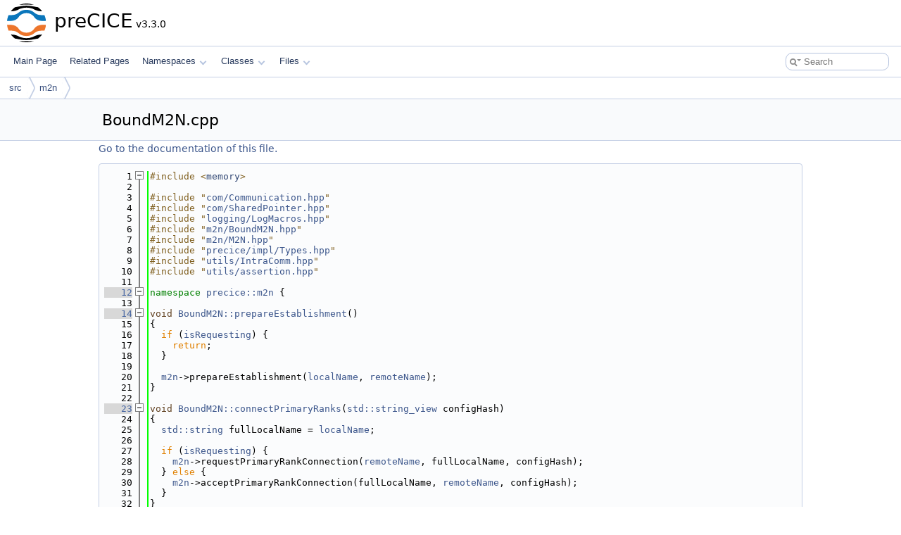

--- FILE ---
content_type: text/html; charset=utf-8
request_url: https://precice.org/doxygen/main/BoundM2N_8cpp_source.html
body_size: 4979
content:
<!DOCTYPE html PUBLIC "-//W3C//DTD XHTML 1.0 Transitional//EN" "https://www.w3.org/TR/xhtml1/DTD/xhtml1-transitional.dtd">
<html xmlns="http://www.w3.org/1999/xhtml" lang="en-US">
<head>
<meta http-equiv="Content-Type" content="text/xhtml;charset=UTF-8"/>
<meta http-equiv="X-UA-Compatible" content="IE=11"/>
<meta name="generator" content="Doxygen 1.14.0"/>
<meta name="viewport" content="width=device-width, initial-scale=1"/>
<title>preCICE: src/m2n/BoundM2N.cpp Source File</title>
<link href="tabs.css" rel="stylesheet" type="text/css"/>
<script type="text/javascript" src="jquery.js"></script>
<script type="text/javascript" src="dynsections.js"></script>
<script type="text/javascript" src="clipboard.js"></script>
<script type="text/javascript" src="cookie.js"></script>
<link href="search/search.css" rel="stylesheet" type="text/css"/>
<script type="text/javascript" src="search/searchdata.js"></script>
<script type="text/javascript" src="search/search.js"></script>
<link href="doxygen.css" rel="stylesheet" type="text/css" />
<link href="additional.css" rel="stylesheet" type="text/css"/>
</head>
<body>
<div id="top"><!-- do not remove this div, it is closed by doxygen! -->
<div id="titlearea">
<table cellspacing="0" cellpadding="0">
 <tbody>
 <tr id="projectrow">
  <td id="projectlogo"><img alt="Logo" src="logo.svg"/></td>
  <td id="projectalign">
   <div id="projectname">preCICE<span id="projectnumber">&#160;v3.3.0</span>
   </div>
  </td>
 </tr>
 </tbody>
</table>
</div>
<!-- end header part -->
<!-- Generated by Doxygen 1.14.0 -->
<script type="text/javascript">
var searchBox = new SearchBox("searchBox", "search/",'.html');
</script>
<script type="text/javascript">
$(function() { codefold.init(); });
</script>
<script type="text/javascript" src="menudata.js"></script>
<script type="text/javascript" src="menu.js"></script>
<script type="text/javascript">
$(function() {
  initMenu('',true,false,'search.php','Search',false);
  $(function() { init_search(); });
});
</script>
<div id="main-nav"></div>
<!-- window showing the filter options -->
<div id="MSearchSelectWindow"
     onmouseover="return searchBox.OnSearchSelectShow()"
     onmouseout="return searchBox.OnSearchSelectHide()"
     onkeydown="return searchBox.OnSearchSelectKey(event)">
</div>

<!-- iframe showing the search results (closed by default) -->
<div id="MSearchResultsWindow">
<div id="MSearchResults">
<div class="SRPage">
<div id="SRIndex">
<div id="SRResults"></div>
<div class="SRStatus" id="Loading">Loading...</div>
<div class="SRStatus" id="Searching">Searching...</div>
<div class="SRStatus" id="NoMatches">No Matches</div>
</div>
</div>
</div>
</div>

<div id="nav-path" class="navpath">
  <ul>
<li class="navelem"><a href="dir_68267d1309a1af8e8297ef4c3efbcdba.html">src</a></li><li class="navelem"><a href="dir_674392b9e8b7e1553d8d6e614bc96d17.html">m2n</a></li>  </ul>
</div>
</div><!-- top -->
<div id="doc-content">
<div class="header">
  <div class="headertitle"><div class="title">BoundM2N.cpp</div></div>
</div><!--header-->
<div class="contents">
<a href="BoundM2N_8cpp.html">Go to the documentation of this file.</a><div class="fragment"><div class="line"><a id="l00001" name="l00001"></a><span class="lineno">    1</span><span class="preprocessor">#include &lt;<a class="codeRef" href="http://en.cppreference.com/w/cpp/header/memory.html">memory</a>&gt;</span></div>
<div class="line"><a id="l00002" name="l00002"></a><span class="lineno">    2</span> </div>
<div class="line"><a id="l00003" name="l00003"></a><span class="lineno">    3</span><span class="preprocessor">#include &quot;<a class="code" href="Communication_8hpp.html">com/Communication.hpp</a>&quot;</span></div>
<div class="line"><a id="l00004" name="l00004"></a><span class="lineno">    4</span><span class="preprocessor">#include &quot;<a class="code" href="com_2SharedPointer_8hpp.html">com/SharedPointer.hpp</a>&quot;</span></div>
<div class="line"><a id="l00005" name="l00005"></a><span class="lineno">    5</span><span class="preprocessor">#include &quot;<a class="code" href="LogMacros_8hpp.html">logging/LogMacros.hpp</a>&quot;</span></div>
<div class="line"><a id="l00006" name="l00006"></a><span class="lineno">    6</span><span class="preprocessor">#include &quot;<a class="code" href="BoundM2N_8hpp.html">m2n/BoundM2N.hpp</a>&quot;</span></div>
<div class="line"><a id="l00007" name="l00007"></a><span class="lineno">    7</span><span class="preprocessor">#include &quot;<a class="code" href="M2N_8hpp.html">m2n/M2N.hpp</a>&quot;</span></div>
<div class="line"><a id="l00008" name="l00008"></a><span class="lineno">    8</span><span class="preprocessor">#include &quot;<a class="code" href="impl_2Types_8hpp.html">precice/impl/Types.hpp</a>&quot;</span></div>
<div class="line"><a id="l00009" name="l00009"></a><span class="lineno">    9</span><span class="preprocessor">#include &quot;<a class="code" href="IntraComm_8hpp.html">utils/IntraComm.hpp</a>&quot;</span></div>
<div class="line"><a id="l00010" name="l00010"></a><span class="lineno">   10</span><span class="preprocessor">#include &quot;<a class="code" href="assertion_8hpp.html">utils/assertion.hpp</a>&quot;</span></div>
<div class="line"><a id="l00011" name="l00011"></a><span class="lineno">   11</span> </div>
<div class="foldopen" id="foldopen00012" data-start="{" data-end="}">
<div class="line"><a id="l00012" name="l00012"></a><span class="lineno"><a class="line" href="namespaceprecice_1_1m2n.html">   12</a></span><span class="keyword">namespace </span><a class="code hl_namespace" href="namespaceprecice_1_1m2n.html">precice::m2n</a> {</div>
<div class="line"><a id="l00013" name="l00013"></a><span class="lineno">   13</span> </div>
<div class="foldopen" id="foldopen00014" data-start="{" data-end="}">
<div class="line"><a id="l00014" name="l00014"></a><span class="lineno"><a class="line" href="classprecice_1_1m2n_1_1BoundM2N.html#aac8ea7c7e85db2b689e82d78b429a980">   14</a></span><span class="keywordtype">void</span> <a class="code hl_function" href="classprecice_1_1m2n_1_1BoundM2N.html#aac8ea7c7e85db2b689e82d78b429a980">BoundM2N::prepareEstablishment</a>()</div>
<div class="line"><a id="l00015" name="l00015"></a><span class="lineno">   15</span>{</div>
<div class="line"><a id="l00016" name="l00016"></a><span class="lineno">   16</span>  <span class="keywordflow">if</span> (<a class="code hl_variable" href="classprecice_1_1m2n_1_1BoundM2N.html#a8477bbced5e5693bcf4265019daab0ed">isRequesting</a>) {</div>
<div class="line"><a id="l00017" name="l00017"></a><span class="lineno">   17</span>    <span class="keywordflow">return</span>;</div>
<div class="line"><a id="l00018" name="l00018"></a><span class="lineno">   18</span>  }</div>
<div class="line"><a id="l00019" name="l00019"></a><span class="lineno">   19</span> </div>
<div class="line"><a id="l00020" name="l00020"></a><span class="lineno">   20</span>  <a class="code hl_variable" href="classprecice_1_1m2n_1_1BoundM2N.html#a2a25049945f79c7e256ae631fb003fc2">m2n</a>-&gt;prepareEstablishment(<a class="code hl_variable" href="classprecice_1_1m2n_1_1BoundM2N.html#abe7d48659270f45fa53279eb6ae567f8">localName</a>, <a class="code hl_variable" href="classprecice_1_1m2n_1_1BoundM2N.html#a4ba7011a98b1855b0421caefcd01fffc">remoteName</a>);</div>
<div class="line"><a id="l00021" name="l00021"></a><span class="lineno">   21</span>}</div>
</div>
<div class="line"><a id="l00022" name="l00022"></a><span class="lineno">   22</span> </div>
<div class="foldopen" id="foldopen00023" data-start="{" data-end="}">
<div class="line"><a id="l00023" name="l00023"></a><span class="lineno"><a class="line" href="classprecice_1_1m2n_1_1BoundM2N.html#a793752a315e04e498fc4e91503e5eebc">   23</a></span><span class="keywordtype">void</span> <a class="code hl_function" href="classprecice_1_1m2n_1_1BoundM2N.html#a793752a315e04e498fc4e91503e5eebc">BoundM2N::connectPrimaryRanks</a>(<a class="code hl_classRef" href="http://en.cppreference.com/w/cpp/string/basic_string_view.html">std::string_view</a> configHash)</div>
<div class="line"><a id="l00024" name="l00024"></a><span class="lineno">   24</span>{</div>
<div class="line"><a id="l00025" name="l00025"></a><span class="lineno">   25</span>  <a class="code hl_classRef" href="http://en.cppreference.com/w/cpp/string/basic_string.html">std::string</a> fullLocalName = <a class="code hl_variable" href="classprecice_1_1m2n_1_1BoundM2N.html#abe7d48659270f45fa53279eb6ae567f8">localName</a>;</div>
<div class="line"><a id="l00026" name="l00026"></a><span class="lineno">   26</span> </div>
<div class="line"><a id="l00027" name="l00027"></a><span class="lineno">   27</span>  <span class="keywordflow">if</span> (<a class="code hl_variable" href="classprecice_1_1m2n_1_1BoundM2N.html#a8477bbced5e5693bcf4265019daab0ed">isRequesting</a>) {</div>
<div class="line"><a id="l00028" name="l00028"></a><span class="lineno">   28</span>    <a class="code hl_variable" href="classprecice_1_1m2n_1_1BoundM2N.html#a2a25049945f79c7e256ae631fb003fc2">m2n</a>-&gt;requestPrimaryRankConnection(<a class="code hl_variable" href="classprecice_1_1m2n_1_1BoundM2N.html#a4ba7011a98b1855b0421caefcd01fffc">remoteName</a>, fullLocalName, configHash);</div>
<div class="line"><a id="l00029" name="l00029"></a><span class="lineno">   29</span>  } <span class="keywordflow">else</span> {</div>
<div class="line"><a id="l00030" name="l00030"></a><span class="lineno">   30</span>    <a class="code hl_variable" href="classprecice_1_1m2n_1_1BoundM2N.html#a2a25049945f79c7e256ae631fb003fc2">m2n</a>-&gt;acceptPrimaryRankConnection(fullLocalName, <a class="code hl_variable" href="classprecice_1_1m2n_1_1BoundM2N.html#a4ba7011a98b1855b0421caefcd01fffc">remoteName</a>, configHash);</div>
<div class="line"><a id="l00031" name="l00031"></a><span class="lineno">   31</span>  }</div>
<div class="line"><a id="l00032" name="l00032"></a><span class="lineno">   32</span>}</div>
</div>
<div class="line"><a id="l00033" name="l00033"></a><span class="lineno">   33</span> </div>
<div class="foldopen" id="foldopen00034" data-start="{" data-end="}">
<div class="line"><a id="l00034" name="l00034"></a><span class="lineno"><a class="line" href="classprecice_1_1m2n_1_1BoundM2N.html#a68b84e7ee2faf5cab814be779894d468">   34</a></span><span class="keywordtype">void</span> <a class="code hl_function" href="classprecice_1_1m2n_1_1BoundM2N.html#a68b84e7ee2faf5cab814be779894d468">BoundM2N::connectSecondaryRanks</a>()</div>
<div class="line"><a id="l00035" name="l00035"></a><span class="lineno">   35</span>{</div>
<div class="line"><a id="l00036" name="l00036"></a><span class="lineno">   36</span>  <span class="keywordflow">if</span> (<a class="code hl_variable" href="classprecice_1_1m2n_1_1BoundM2N.html#a2a25049945f79c7e256ae631fb003fc2">m2n</a>-&gt;usesTwoLevelInitialization()) {</div>
<div class="line"><a id="l00037" name="l00037"></a><span class="lineno">   37</span>    <a class="code hl_define" href="LogMacros_8hpp.html#a232d41fd8cd47357f76735a5366afaab">PRECICE_DEBUG</a>(<span class="stringliteral">&quot;Update secondary connections&quot;</span>);</div>
<div class="line"><a id="l00038" name="l00038"></a><span class="lineno">   38</span>    <a class="code hl_variable" href="classprecice_1_1m2n_1_1BoundM2N.html#a2a25049945f79c7e256ae631fb003fc2">m2n</a>-&gt;completeSecondaryRanksConnection();</div>
<div class="line"><a id="l00039" name="l00039"></a><span class="lineno">   39</span>  } <span class="keywordflow">else</span> {</div>
<div class="line"><a id="l00040" name="l00040"></a><span class="lineno">   40</span>    <span class="keywordflow">if</span> (<a class="code hl_variable" href="classprecice_1_1m2n_1_1BoundM2N.html#a8477bbced5e5693bcf4265019daab0ed">isRequesting</a>) {</div>
<div class="line"><a id="l00041" name="l00041"></a><span class="lineno">   41</span>      <a class="code hl_define" href="LogMacros_8hpp.html#a232d41fd8cd47357f76735a5366afaab">PRECICE_DEBUG</a>(<span class="stringliteral">&quot;Awaiting secondary connections from {}&quot;</span>, <a class="code hl_variable" href="classprecice_1_1m2n_1_1BoundM2N.html#a4ba7011a98b1855b0421caefcd01fffc">remoteName</a>);</div>
<div class="line"><a id="l00042" name="l00042"></a><span class="lineno">   42</span>      <a class="code hl_variable" href="classprecice_1_1m2n_1_1BoundM2N.html#a2a25049945f79c7e256ae631fb003fc2">m2n</a>-&gt;requestSecondaryRanksConnection(<a class="code hl_variable" href="classprecice_1_1m2n_1_1BoundM2N.html#a4ba7011a98b1855b0421caefcd01fffc">remoteName</a>, <a class="code hl_variable" href="classprecice_1_1m2n_1_1BoundM2N.html#abe7d48659270f45fa53279eb6ae567f8">localName</a>);</div>
<div class="line"><a id="l00043" name="l00043"></a><span class="lineno">   43</span>      <a class="code hl_define" href="LogMacros_8hpp.html#a232d41fd8cd47357f76735a5366afaab">PRECICE_DEBUG</a>(<span class="stringliteral">&quot;Established secondary connections from {}&quot;</span>, <a class="code hl_variable" href="classprecice_1_1m2n_1_1BoundM2N.html#a4ba7011a98b1855b0421caefcd01fffc">remoteName</a>);</div>
<div class="line"><a id="l00044" name="l00044"></a><span class="lineno">   44</span>    } <span class="keywordflow">else</span> {</div>
<div class="line"><a id="l00045" name="l00045"></a><span class="lineno">   45</span>      <a class="code hl_define" href="LogMacros_8hpp.html#a232d41fd8cd47357f76735a5366afaab">PRECICE_DEBUG</a>(<span class="stringliteral">&quot;Establishing secondary connections to {}&quot;</span>, <a class="code hl_variable" href="classprecice_1_1m2n_1_1BoundM2N.html#a4ba7011a98b1855b0421caefcd01fffc">remoteName</a>);</div>
<div class="line"><a id="l00046" name="l00046"></a><span class="lineno">   46</span>      <a class="code hl_variable" href="classprecice_1_1m2n_1_1BoundM2N.html#a2a25049945f79c7e256ae631fb003fc2">m2n</a>-&gt;acceptSecondaryRanksConnection(<a class="code hl_variable" href="classprecice_1_1m2n_1_1BoundM2N.html#abe7d48659270f45fa53279eb6ae567f8">localName</a>, <a class="code hl_variable" href="classprecice_1_1m2n_1_1BoundM2N.html#a4ba7011a98b1855b0421caefcd01fffc">remoteName</a>);</div>
<div class="line"><a id="l00047" name="l00047"></a><span class="lineno">   47</span>      <a class="code hl_define" href="LogMacros_8hpp.html#a232d41fd8cd47357f76735a5366afaab">PRECICE_DEBUG</a>(<span class="stringliteral">&quot;Established  secondary connections to {}&quot;</span>, <a class="code hl_variable" href="classprecice_1_1m2n_1_1BoundM2N.html#a4ba7011a98b1855b0421caefcd01fffc">remoteName</a>);</div>
<div class="line"><a id="l00048" name="l00048"></a><span class="lineno">   48</span>    }</div>
<div class="line"><a id="l00049" name="l00049"></a><span class="lineno">   49</span>  }</div>
<div class="line"><a id="l00050" name="l00050"></a><span class="lineno">   50</span>}</div>
</div>
<div class="line"><a id="l00051" name="l00051"></a><span class="lineno">   51</span> </div>
<div class="foldopen" id="foldopen00052" data-start="{" data-end="}">
<div class="line"><a id="l00052" name="l00052"></a><span class="lineno"><a class="line" href="classprecice_1_1m2n_1_1BoundM2N.html#a065155b9b022655b8259ea5aca7856d3">   52</a></span><span class="keywordtype">void</span> <a class="code hl_function" href="classprecice_1_1m2n_1_1BoundM2N.html#a065155b9b022655b8259ea5aca7856d3">BoundM2N::preConnectSecondaryRanks</a>()</div>
<div class="line"><a id="l00053" name="l00053"></a><span class="lineno">   53</span>{</div>
<div class="line"><a id="l00054" name="l00054"></a><span class="lineno">   54</span>  <span class="keywordflow">if</span> (not <a class="code hl_variable" href="classprecice_1_1m2n_1_1BoundM2N.html#a2a25049945f79c7e256ae631fb003fc2">m2n</a>-&gt;usesTwoLevelInitialization())</div>
<div class="line"><a id="l00055" name="l00055"></a><span class="lineno">   55</span>    <span class="keywordflow">return</span>;</div>
<div class="line"><a id="l00056" name="l00056"></a><span class="lineno">   56</span> </div>
<div class="line"><a id="l00057" name="l00057"></a><span class="lineno">   57</span>  <a class="code hl_define" href="LogMacros_8hpp.html#a0f9d10bfb765839468a79dca1b7115a7">PRECICE_WARN</a>(<span class="stringliteral">&quot;Two-level initialization is still in beta testing. Several edge cases are known to fail. Please report problems nevertheless.&quot;</span>);</div>
<div class="line"><a id="l00058" name="l00058"></a><span class="lineno">   58</span> </div>
<div class="line"><a id="l00059" name="l00059"></a><span class="lineno">   59</span>  <span class="keywordflow">if</span> (<a class="code hl_variable" href="classprecice_1_1m2n_1_1BoundM2N.html#a8477bbced5e5693bcf4265019daab0ed">isRequesting</a>) {</div>
<div class="line"><a id="l00060" name="l00060"></a><span class="lineno">   60</span>    <a class="code hl_define" href="LogMacros_8hpp.html#a232d41fd8cd47357f76735a5366afaab">PRECICE_DEBUG</a>(<span class="stringliteral">&quot;Awaiting preliminary secondary connections from {}&quot;</span>, <a class="code hl_variable" href="classprecice_1_1m2n_1_1BoundM2N.html#a4ba7011a98b1855b0421caefcd01fffc">remoteName</a>);</div>
<div class="line"><a id="l00061" name="l00061"></a><span class="lineno">   61</span>    <a class="code hl_variable" href="classprecice_1_1m2n_1_1BoundM2N.html#a2a25049945f79c7e256ae631fb003fc2">m2n</a>-&gt;requestSecondaryRanksPreConnection(<a class="code hl_variable" href="classprecice_1_1m2n_1_1BoundM2N.html#a4ba7011a98b1855b0421caefcd01fffc">remoteName</a>, <a class="code hl_variable" href="classprecice_1_1m2n_1_1BoundM2N.html#abe7d48659270f45fa53279eb6ae567f8">localName</a>);</div>
<div class="line"><a id="l00062" name="l00062"></a><span class="lineno">   62</span>    <a class="code hl_define" href="LogMacros_8hpp.html#a232d41fd8cd47357f76735a5366afaab">PRECICE_DEBUG</a>(<span class="stringliteral">&quot;Established preliminary secondary connections from {}&quot;</span>, <a class="code hl_variable" href="classprecice_1_1m2n_1_1BoundM2N.html#a4ba7011a98b1855b0421caefcd01fffc">remoteName</a>);</div>
<div class="line"><a id="l00063" name="l00063"></a><span class="lineno">   63</span>  } <span class="keywordflow">else</span> {</div>
<div class="line"><a id="l00064" name="l00064"></a><span class="lineno">   64</span>    <a class="code hl_define" href="LogMacros_8hpp.html#a232d41fd8cd47357f76735a5366afaab">PRECICE_DEBUG</a>(<span class="stringliteral">&quot;Establishing preliminary secondary connections to {}&quot;</span>, <a class="code hl_variable" href="classprecice_1_1m2n_1_1BoundM2N.html#a4ba7011a98b1855b0421caefcd01fffc">remoteName</a>);</div>
<div class="line"><a id="l00065" name="l00065"></a><span class="lineno">   65</span>    <a class="code hl_variable" href="classprecice_1_1m2n_1_1BoundM2N.html#a2a25049945f79c7e256ae631fb003fc2">m2n</a>-&gt;acceptSecondaryRanksPreConnection(<a class="code hl_variable" href="classprecice_1_1m2n_1_1BoundM2N.html#abe7d48659270f45fa53279eb6ae567f8">localName</a>, <a class="code hl_variable" href="classprecice_1_1m2n_1_1BoundM2N.html#a4ba7011a98b1855b0421caefcd01fffc">remoteName</a>);</div>
<div class="line"><a id="l00066" name="l00066"></a><span class="lineno">   66</span>    <a class="code hl_define" href="LogMacros_8hpp.html#a232d41fd8cd47357f76735a5366afaab">PRECICE_DEBUG</a>(<span class="stringliteral">&quot;Established preliminary secondary connections to {}&quot;</span>, <a class="code hl_variable" href="classprecice_1_1m2n_1_1BoundM2N.html#a4ba7011a98b1855b0421caefcd01fffc">remoteName</a>);</div>
<div class="line"><a id="l00067" name="l00067"></a><span class="lineno">   67</span>  }</div>
<div class="line"><a id="l00068" name="l00068"></a><span class="lineno">   68</span>}</div>
</div>
<div class="line"><a id="l00069" name="l00069"></a><span class="lineno">   69</span> </div>
<div class="foldopen" id="foldopen00070" data-start="{" data-end="}">
<div class="line"><a id="l00070" name="l00070"></a><span class="lineno"><a class="line" href="classprecice_1_1m2n_1_1BoundM2N.html#a8add6284218e39dbc21d83dcc7025eb8">   70</a></span><span class="keywordtype">void</span> <a class="code hl_function" href="classprecice_1_1m2n_1_1BoundM2N.html#a8add6284218e39dbc21d83dcc7025eb8">BoundM2N::cleanupEstablishment</a>()</div>
<div class="line"><a id="l00071" name="l00071"></a><span class="lineno">   71</span>{</div>
<div class="line"><a id="l00072" name="l00072"></a><span class="lineno">   72</span>  <span class="keywordflow">if</span> (<a class="code hl_variable" href="classprecice_1_1m2n_1_1BoundM2N.html#a8477bbced5e5693bcf4265019daab0ed">isRequesting</a>) {</div>
<div class="line"><a id="l00073" name="l00073"></a><span class="lineno">   73</span>    <span class="keywordflow">return</span>;</div>
<div class="line"><a id="l00074" name="l00074"></a><span class="lineno">   74</span>  }</div>
<div class="line"><a id="l00075" name="l00075"></a><span class="lineno">   75</span>  <a class="code hl_function" href="classprecice_1_1m2n_1_1BoundM2N.html#ac7f480d80e6a4d1d67a71fccdc77ffb4">waitForSecondaryRanks</a>();</div>
<div class="line"><a id="l00076" name="l00076"></a><span class="lineno">   76</span>  <span class="keywordflow">if</span> (!<a class="code hl_function" href="classprecice_1_1utils_1_1IntraComm.html#abde303b11e46851ae65dca65ef06daad">utils::IntraComm::isSecondary</a>()) {</div>
<div class="line"><a id="l00077" name="l00077"></a><span class="lineno">   77</span>    <a class="code hl_variable" href="classprecice_1_1m2n_1_1BoundM2N.html#a2a25049945f79c7e256ae631fb003fc2">m2n</a>-&gt;cleanupEstablishment(<a class="code hl_variable" href="classprecice_1_1m2n_1_1BoundM2N.html#abe7d48659270f45fa53279eb6ae567f8">localName</a>, <a class="code hl_variable" href="classprecice_1_1m2n_1_1BoundM2N.html#a4ba7011a98b1855b0421caefcd01fffc">remoteName</a>);</div>
<div class="line"><a id="l00078" name="l00078"></a><span class="lineno">   78</span>  }</div>
<div class="line"><a id="l00079" name="l00079"></a><span class="lineno">   79</span>}</div>
</div>
<div class="line"><a id="l00080" name="l00080"></a><span class="lineno">   80</span> </div>
<div class="foldopen" id="foldopen00081" data-start="{" data-end="}">
<div class="line"><a id="l00081" name="l00081"></a><span class="lineno"><a class="line" href="classprecice_1_1m2n_1_1BoundM2N.html#ac7f480d80e6a4d1d67a71fccdc77ffb4">   81</a></span><span class="keywordtype">void</span> <a class="code hl_function" href="classprecice_1_1m2n_1_1BoundM2N.html#ac7f480d80e6a4d1d67a71fccdc77ffb4">BoundM2N::waitForSecondaryRanks</a>()</div>
<div class="line"><a id="l00082" name="l00082"></a><span class="lineno">   82</span>{</div>
<div class="line"><a id="l00083" name="l00083"></a><span class="lineno">   83</span>  <span class="keywordflow">if</span> (<a class="code hl_function" href="classprecice_1_1utils_1_1IntraComm.html#a3e69605ac1a3f9f8c82471ba52624f5d">utils::IntraComm::isPrimary</a>()) {</div>
<div class="line"><a id="l00084" name="l00084"></a><span class="lineno">   84</span>    <span class="keywordflow">for</span> (<a class="code hl_typedef" href="namespaceprecice.html#ab71532d8fa6bc7da6205d312090180dc">Rank</a> rank : <a class="code hl_function" href="classprecice_1_1utils_1_1IntraComm.html#a557db722e7bfe5d237d0e7ed51851a44">utils::IntraComm::allSecondaryRanks</a>()) {</div>
<div class="line"><a id="l00085" name="l00085"></a><span class="lineno">   85</span>      <span class="keywordtype">int</span> item = 0;</div>
<div class="line"><a id="l00086" name="l00086"></a><span class="lineno">   86</span>      <a class="code hl_function" href="classprecice_1_1utils_1_1IntraComm.html#ad45fca6e5adf1b476ddb74f3f53e750c">utils::IntraComm::getCommunication</a>()-&gt;receive(item, rank);</div>
<div class="line"><a id="l00087" name="l00087"></a><span class="lineno">   87</span>      <a class="code hl_define" href="assertion_8hpp.html#a187a92d0344ed318818c6f3a28fa0d4c">PRECICE_ASSERT</a>(item &gt; 0);</div>
<div class="line"><a id="l00088" name="l00088"></a><span class="lineno">   88</span>    }</div>
<div class="line"><a id="l00089" name="l00089"></a><span class="lineno">   89</span>  }</div>
<div class="line"><a id="l00090" name="l00090"></a><span class="lineno">   90</span>  <span class="keywordflow">if</span> (<a class="code hl_function" href="classprecice_1_1utils_1_1IntraComm.html#abde303b11e46851ae65dca65ef06daad">utils::IntraComm::isSecondary</a>()) {</div>
<div class="line"><a id="l00091" name="l00091"></a><span class="lineno">   91</span>    <span class="keywordtype">int</span> item = <a class="code hl_function" href="classprecice_1_1utils_1_1IntraComm.html#a2c2aa5e2fd6cc26797b7fdee0b0b25ac">utils::IntraComm::getRank</a>();</div>
<div class="line"><a id="l00092" name="l00092"></a><span class="lineno">   92</span>    <a class="code hl_function" href="classprecice_1_1utils_1_1IntraComm.html#ad45fca6e5adf1b476ddb74f3f53e750c">utils::IntraComm::getCommunication</a>()-&gt;send(item, 0);</div>
<div class="line"><a id="l00093" name="l00093"></a><span class="lineno">   93</span>  }</div>
<div class="line"><a id="l00094" name="l00094"></a><span class="lineno">   94</span>}</div>
</div>
<div class="line"><a id="l00095" name="l00095"></a><span class="lineno">   95</span> </div>
<div class="line"><a id="l00096" name="l00096"></a><span class="lineno">   96</span>} <span class="comment">// namespace precice::m2n</span></div>
</div>
<div class="ttc" id="aBoundM2N_8hpp_html"><div class="ttname"><a href="BoundM2N_8hpp.html">BoundM2N.hpp</a></div></div>
<div class="ttc" id="aCommunication_8hpp_html"><div class="ttname"><a href="Communication_8hpp.html">Communication.hpp</a></div></div>
<div class="ttc" id="aIntraComm_8hpp_html"><div class="ttname"><a href="IntraComm_8hpp.html">IntraComm.hpp</a></div></div>
<div class="ttc" id="aLogMacros_8hpp_html"><div class="ttname"><a href="LogMacros_8hpp.html">LogMacros.hpp</a></div></div>
<div class="ttc" id="aLogMacros_8hpp_html_a0f9d10bfb765839468a79dca1b7115a7"><div class="ttname"><a href="LogMacros_8hpp.html#a0f9d10bfb765839468a79dca1b7115a7">PRECICE_WARN</a></div><div class="ttdeci">#define PRECICE_WARN(...)</div><div class="ttdef"><b>Definition</b> <a href="LogMacros_8hpp_source.html#l00012">LogMacros.hpp:12</a></div></div>
<div class="ttc" id="aLogMacros_8hpp_html_a232d41fd8cd47357f76735a5366afaab"><div class="ttname"><a href="LogMacros_8hpp.html#a232d41fd8cd47357f76735a5366afaab">PRECICE_DEBUG</a></div><div class="ttdeci">#define PRECICE_DEBUG(...)</div><div class="ttdef"><b>Definition</b> <a href="LogMacros_8hpp_source.html#l00061">LogMacros.hpp:61</a></div></div>
<div class="ttc" id="aM2N_8hpp_html"><div class="ttname"><a href="M2N_8hpp.html">M2N.hpp</a></div></div>
<div class="ttc" id="aassertion_8hpp_html"><div class="ttname"><a href="assertion_8hpp.html">assertion.hpp</a></div></div>
<div class="ttc" id="aassertion_8hpp_html_a187a92d0344ed318818c6f3a28fa0d4c"><div class="ttname"><a href="assertion_8hpp.html#a187a92d0344ed318818c6f3a28fa0d4c">PRECICE_ASSERT</a></div><div class="ttdeci">#define PRECICE_ASSERT(...)</div><div class="ttdef"><b>Definition</b> <a href="assertion_8hpp_source.html#l00085">assertion.hpp:85</a></div></div>
<div class="ttc" id="abasic_string_html"><div class="ttname"><a href="http://en.cppreference.com/w/cpp/string/basic_string.html">std::string</a></div></div>
<div class="ttc" id="abasic_string_view_html"><div class="ttname"><a href="http://en.cppreference.com/w/cpp/string/basic_string_view.html">std::string_view</a></div></div>
<div class="ttc" id="aclassprecice_1_1m2n_1_1BoundM2N_html_a065155b9b022655b8259ea5aca7856d3"><div class="ttname"><a href="classprecice_1_1m2n_1_1BoundM2N.html#a065155b9b022655b8259ea5aca7856d3">precice::m2n::BoundM2N::preConnectSecondaryRanks</a></div><div class="ttdeci">void preConnectSecondaryRanks()</div><div class="ttdoc">pre-connect the Secondary ranks of the M2N</div><div class="ttdef"><b>Definition</b> <a href="#l00052">BoundM2N.cpp:52</a></div></div>
<div class="ttc" id="aclassprecice_1_1m2n_1_1BoundM2N_html_a2a25049945f79c7e256ae631fb003fc2"><div class="ttname"><a href="classprecice_1_1m2n_1_1BoundM2N.html#a2a25049945f79c7e256ae631fb003fc2">precice::m2n::BoundM2N::m2n</a></div><div class="ttdeci">PtrM2N m2n</div><div class="ttdef"><b>Definition</b> <a href="BoundM2N_8hpp_source.html#l00029">BoundM2N.hpp:29</a></div></div>
<div class="ttc" id="aclassprecice_1_1m2n_1_1BoundM2N_html_a4ba7011a98b1855b0421caefcd01fffc"><div class="ttname"><a href="classprecice_1_1m2n_1_1BoundM2N.html#a4ba7011a98b1855b0421caefcd01fffc">precice::m2n::BoundM2N::remoteName</a></div><div class="ttdeci">std::string remoteName</div><div class="ttdef"><b>Definition</b> <a href="BoundM2N_8hpp_source.html#l00031">BoundM2N.hpp:31</a></div></div>
<div class="ttc" id="aclassprecice_1_1m2n_1_1BoundM2N_html_a68b84e7ee2faf5cab814be779894d468"><div class="ttname"><a href="classprecice_1_1m2n_1_1BoundM2N.html#a68b84e7ee2faf5cab814be779894d468">precice::m2n::BoundM2N::connectSecondaryRanks</a></div><div class="ttdeci">void connectSecondaryRanks()</div><div class="ttdoc">Connect the Secondary ranks of the M2N.</div><div class="ttdef"><b>Definition</b> <a href="#l00034">BoundM2N.cpp:34</a></div></div>
<div class="ttc" id="aclassprecice_1_1m2n_1_1BoundM2N_html_a793752a315e04e498fc4e91503e5eebc"><div class="ttname"><a href="classprecice_1_1m2n_1_1BoundM2N.html#a793752a315e04e498fc4e91503e5eebc">precice::m2n::BoundM2N::connectPrimaryRanks</a></div><div class="ttdeci">void connectPrimaryRanks(std::string_view configHash)</div><div class="ttdoc">Connect the Primary Ranks of the M2N.</div><div class="ttdef"><b>Definition</b> <a href="#l00023">BoundM2N.cpp:23</a></div></div>
<div class="ttc" id="aclassprecice_1_1m2n_1_1BoundM2N_html_a8477bbced5e5693bcf4265019daab0ed"><div class="ttname"><a href="classprecice_1_1m2n_1_1BoundM2N.html#a8477bbced5e5693bcf4265019daab0ed">precice::m2n::BoundM2N::isRequesting</a></div><div class="ttdeci">bool isRequesting</div><div class="ttdef"><b>Definition</b> <a href="BoundM2N_8hpp_source.html#l00032">BoundM2N.hpp:32</a></div></div>
<div class="ttc" id="aclassprecice_1_1m2n_1_1BoundM2N_html_a8add6284218e39dbc21d83dcc7025eb8"><div class="ttname"><a href="classprecice_1_1m2n_1_1BoundM2N.html#a8add6284218e39dbc21d83dcc7025eb8">precice::m2n::BoundM2N::cleanupEstablishment</a></div><div class="ttdeci">void cleanupEstablishment()</div><div class="ttdoc">Cleanup after having established the connection.</div><div class="ttdef"><b>Definition</b> <a href="#l00070">BoundM2N.cpp:70</a></div></div>
<div class="ttc" id="aclassprecice_1_1m2n_1_1BoundM2N_html_aac8ea7c7e85db2b689e82d78b429a980"><div class="ttname"><a href="classprecice_1_1m2n_1_1BoundM2N.html#aac8ea7c7e85db2b689e82d78b429a980">precice::m2n::BoundM2N::prepareEstablishment</a></div><div class="ttdeci">void prepareEstablishment()</div><div class="ttdoc">Prepare to establish the connection.</div><div class="ttdef"><b>Definition</b> <a href="#l00014">BoundM2N.cpp:14</a></div></div>
<div class="ttc" id="aclassprecice_1_1m2n_1_1BoundM2N_html_abe7d48659270f45fa53279eb6ae567f8"><div class="ttname"><a href="classprecice_1_1m2n_1_1BoundM2N.html#abe7d48659270f45fa53279eb6ae567f8">precice::m2n::BoundM2N::localName</a></div><div class="ttdeci">std::string localName</div><div class="ttdef"><b>Definition</b> <a href="BoundM2N_8hpp_source.html#l00030">BoundM2N.hpp:30</a></div></div>
<div class="ttc" id="aclassprecice_1_1m2n_1_1BoundM2N_html_ac7f480d80e6a4d1d67a71fccdc77ffb4"><div class="ttname"><a href="classprecice_1_1m2n_1_1BoundM2N.html#ac7f480d80e6a4d1d67a71fccdc77ffb4">precice::m2n::BoundM2N::waitForSecondaryRanks</a></div><div class="ttdeci">void waitForSecondaryRanks()</div><div class="ttdef"><b>Definition</b> <a href="#l00081">BoundM2N.cpp:81</a></div></div>
<div class="ttc" id="aclassprecice_1_1utils_1_1IntraComm_html_a2c2aa5e2fd6cc26797b7fdee0b0b25ac"><div class="ttname"><a href="classprecice_1_1utils_1_1IntraComm.html#a2c2aa5e2fd6cc26797b7fdee0b0b25ac">precice::utils::IntraComm::getRank</a></div><div class="ttdeci">static Rank getRank()</div><div class="ttdoc">Current rank.</div><div class="ttdef"><b>Definition</b> <a href="IntraComm_8cpp_source.html#l00042">IntraComm.cpp:42</a></div></div>
<div class="ttc" id="aclassprecice_1_1utils_1_1IntraComm_html_a3e69605ac1a3f9f8c82471ba52624f5d"><div class="ttname"><a href="classprecice_1_1utils_1_1IntraComm.html#a3e69605ac1a3f9f8c82471ba52624f5d">precice::utils::IntraComm::isPrimary</a></div><div class="ttdeci">static bool isPrimary()</div><div class="ttdoc">True if this process is running the primary rank.</div><div class="ttdef"><b>Definition</b> <a href="IntraComm_8cpp_source.html#l00052">IntraComm.cpp:52</a></div></div>
<div class="ttc" id="aclassprecice_1_1utils_1_1IntraComm_html_a557db722e7bfe5d237d0e7ed51851a44"><div class="ttname"><a href="classprecice_1_1utils_1_1IntraComm.html#a557db722e7bfe5d237d0e7ed51851a44">precice::utils::IntraComm::allSecondaryRanks</a></div><div class="ttdeci">static auto allSecondaryRanks()</div><div class="ttdoc">Returns an iterable range over salve ranks [1, _size)</div><div class="ttdef"><b>Definition</b> <a href="IntraComm_8hpp_source.html#l00037">IntraComm.hpp:37</a></div></div>
<div class="ttc" id="aclassprecice_1_1utils_1_1IntraComm_html_abde303b11e46851ae65dca65ef06daad"><div class="ttname"><a href="classprecice_1_1utils_1_1IntraComm.html#abde303b11e46851ae65dca65ef06daad">precice::utils::IntraComm::isSecondary</a></div><div class="ttdeci">static bool isSecondary()</div><div class="ttdoc">True if this process is running a secondary rank.</div><div class="ttdef"><b>Definition</b> <a href="IntraComm_8cpp_source.html#l00057">IntraComm.cpp:57</a></div></div>
<div class="ttc" id="aclassprecice_1_1utils_1_1IntraComm_html_ad45fca6e5adf1b476ddb74f3f53e750c"><div class="ttname"><a href="classprecice_1_1utils_1_1IntraComm.html#ad45fca6e5adf1b476ddb74f3f53e750c">precice::utils::IntraComm::getCommunication</a></div><div class="ttdeci">static com::PtrCommunication &amp; getCommunication()</div><div class="ttdoc">Intra-participant communication.</div><div class="ttdef"><b>Definition</b> <a href="IntraComm_8hpp_source.html#l00031">IntraComm.hpp:31</a></div></div>
<div class="ttc" id="acom_2SharedPointer_8hpp_html"><div class="ttname"><a href="com_2SharedPointer_8hpp.html">SharedPointer.hpp</a></div></div>
<div class="ttc" id="aimpl_2Types_8hpp_html"><div class="ttname"><a href="impl_2Types_8hpp.html">Types.hpp</a></div></div>
<div class="ttc" id="amemory_html"><div class="ttname"><a href="http://en.cppreference.com/w/cpp/header/memory.html">memory</a></div></div>
<div class="ttc" id="anamespaceprecice_1_1m2n_html"><div class="ttname"><a href="namespaceprecice_1_1m2n.html">precice::m2n</a></div><div class="ttdoc">contains the logic of the parallel communication between participants.</div><div class="ttdef"><b>Definition</b> <a href="#l00012">BoundM2N.cpp:12</a></div></div>
<div class="ttc" id="anamespaceprecice_html_ab71532d8fa6bc7da6205d312090180dc"><div class="ttname"><a href="namespaceprecice.html#ab71532d8fa6bc7da6205d312090180dc">precice::Rank</a></div><div class="ttdeci">int Rank</div><div class="ttdef"><b>Definition</b> <a href="impl_2Types_8hpp_source.html#l00037">Types.hpp:37</a></div></div>
</div><!-- fragment --></div><!-- contents -->



--- FILE ---
content_type: text/css; charset=utf-8
request_url: https://precice.org/doxygen/main/additional.css
body_size: -252
content:
.headertitle {
    max-width: 1000px !important;
    margin: 0 auto !important;
}

.contents {
    max-width: 1000px !important;
    margin: 0 auto !important;
    padding: 0 1em;
}

#projectlogo {
    padding: 5px;
}


--- FILE ---
content_type: application/javascript; charset=utf-8
request_url: https://precice.org/doxygen/main/search/searchdata.js
body_size: -87
content:
var indexSectionsWithContent =
{
  0: "0_abcdefghijklmnopqrstuvwxyz~",
  1: "abcdefghijklmnopqrstuvwxyz",
  2: "bcipstu",
  3: "0abcdefghilmnopqrstuvwx",
  4: "_abcdefghijklmnopqrstuvwxyz~",
  5: "_abcdefghijklmnopqrstuvwx",
  6: "abcdefgijklmnoprstuvw",
  7: "abcdegilmoprstv",
  8: "abcdefghijlmnopqrstuvwxyz",
  9: "iprtw",
  10: "bdmnpt",
  11: "acdflmnortuw"
};

var indexSectionNames =
{
  0: "all",
  1: "classes",
  2: "namespaces",
  3: "files",
  4: "functions",
  5: "variables",
  6: "typedefs",
  7: "enums",
  8: "enumvalues",
  9: "related",
  10: "defines",
  11: "pages"
};

var indexSectionLabels =
{
  0: "All",
  1: "Classes",
  2: "Namespaces",
  3: "Files",
  4: "Functions",
  5: "Variables",
  6: "Typedefs",
  7: "Enumerations",
  8: "Enumerator",
  9: "Friends",
  10: "Macros",
  11: "Pages"
};



--- FILE ---
content_type: image/svg+xml
request_url: https://precice.org/doxygen/main/logo.svg
body_size: 1928
content:
<?xml version="1.0" encoding="UTF-8" standalone="no"?>
<!-- Created with Inkscape (http://www.inkscape.org/) -->

<svg
   xmlns:dc="http://purl.org/dc/elements/1.1/"
   xmlns:cc="http://creativecommons.org/ns#"
   xmlns:rdf="http://www.w3.org/1999/02/22-rdf-syntax-ns#"
   xmlns:svg="http://www.w3.org/2000/svg"
   xmlns="http://www.w3.org/2000/svg"
   xmlns:sodipodi="http://sodipodi.sourceforge.net/DTD/sodipodi-0.dtd"
   xmlns:inkscape="http://www.inkscape.org/namespaces/inkscape"
   id="svg2"
   version="1.1"
   inkscape:version="0.92.4 5da689c313, 2019-01-14"
   xml:space="preserve"
   width="54.71537"
   height="55"
   viewBox="0 0 54.71537 55"
   sodipodi:docname="logo.svg"><metadata
     id="metadata8"><rdf:RDF><cc:Work
         rdf:about=""><dc:format>image/svg+xml</dc:format><dc:type
           rdf:resource="http://purl.org/dc/dcmitype/StillImage" /><dc:title></dc:title></cc:Work></rdf:RDF></metadata><defs
     id="defs6" /><sodipodi:namedview
     pagecolor="#ffffff"
     bordercolor="#666666"
     borderopacity="1"
     objecttolerance="10"
     gridtolerance="10"
     guidetolerance="10"
     inkscape:pageopacity="0"
     inkscape:pageshadow="2"
     inkscape:window-width="1364"
     inkscape:window-height="747"
     id="namedview4"
     showgrid="false"
     inkscape:zoom="0.63496675"
     inkscape:cx="137.24552"
     inkscape:cy="402.8767"
     inkscape:window-x="0"
     inkscape:window-y="0"
     inkscape:window-maximized="0"
     inkscape:current-layer="g10"
     fit-margin-top="0"
     fit-margin-left="0"
     fit-margin-right="0"
     fit-margin-bottom="0" /><g
     id="g10"
     inkscape:groupmode="layer"
     inkscape:label="mozilla"
     transform="matrix(1.25,0,0,-1.25,0,206.91625)"><g
       id="g12"
       transform="matrix(0.0735654,0,0,0.0735654,0,112.59238)" /><g
       id="g18"
       transform="matrix(0.0735654,0,0,0.0735654,0,112.59238)"><g
         id="g3358"><path
           inkscape:connector-curvature="0"
           id="path20"
           style="fill:#000000;fill-opacity:1;fill-rule:nonzero;stroke:none"
           d="m 536.551,240.836 c -18.031,-23.973 -39.559,-45.102 -63.863,-62.684 -14.532,-1.57 -28.961,-3.996 -43.211,-7.265 -43.602,-10.086 -88.133,-15.637 -132.879,-16.555 -44.719,0.922 -89.223,6.469 -132.797,16.555 -13.528,3.105 -27.223,5.449 -41.016,7.011 -13.465,9.684 -26.109,20.461 -37.801,32.227 -9.531,9.609 -18.394,19.852 -26.527,30.668 33.793,-0.887 66.231,-4.52 98.457,-17.953 12.672,-5.363 30.75,-16.895 49.293,-23.188 29.031,-10.109 59.566,-15.207 90.305,-15.078 30.769,-0.144 61.336,4.953 90.39,15.078 18.543,6.504 36.453,17.825 49.293,23.188 32.817,13.687 65.68,17.234 100.356,17.996 z" /><path
           inkscape:connector-curvature="0"
           id="path22"
           style="fill:#000000;fill-opacity:1;fill-rule:nonzero;stroke:none"
           d="m 409.035,698.02 c -33.453,2.578 -69.523,4.941 -112.437,5.703 -41.903,-0.719 -77.254,-3 -109.821,-5.493 71.438,28.547 151.114,28.547 222.555,0 z" /><path
           inkscape:connector-curvature="0"
           id="path24"
           style="fill:#000000;fill-opacity:1;fill-rule:nonzero;stroke:none"
           d="m 536.551,600.156 c -34.676,0.758 -67.578,4.223 -100.313,17.992 -12.672,5.364 -30.75,16.895 -49.293,23.231 -29.043,10.113 -59.593,15.211 -90.347,15.078 -30.739,0.125 -61.274,-4.977 -90.305,-15.078 C 187.75,634.875 169.84,623.555 157,618.148 124.812,604.715 92.543,601.254 58.543,600.195 c 8.141,10.809 17,21.055 26.523,30.668 11.637,11.785 24.243,22.582 37.68,32.27 13.793,1.551 27.484,3.89 41.012,7.012 43.562,10.074 88.051,15.609 132.754,16.515 44.746,-0.91 89.281,-6.457 132.883,-16.558 14.23,-3.274 28.648,-5.7 43.167,-7.266 24.293,-17.594 45.821,-38.723 63.864,-62.68 z" /><path
           inkscape:connector-curvature="0"
           id="path26"
           style="fill:#0a76bb;fill-opacity:1;fill-rule:nonzero;stroke:none"
           d="m 595.012,450.883 h -2.114 C 532.242,449.785 479.656,447 435.434,486.746 c -14.36,12.883 -23.442,32.27 -36.45,44.77 -27.543,26.273 -64.246,40.761 -102.304,40.382 -38.125,0.446 -74.914,-14.031 -102.512,-40.339 -12.965,-12.672 -22.09,-31.891 -36.449,-44.77 C 113.496,447.043 60.906,449.828 0.254,450.883 H 0 c 0.992,10.027 2.5,19.996 4.52,29.863 2.046,10.07 4.628,20.024 7.73,29.82 3.258,10.168 7.062,20.153 11.402,29.907 41.735,0 79.493,-1.438 115.184,14.277 29.566,13.008 49.547,37.125 73.285,48.867 53.371,25.77 115.582,25.77 168.953,0 23.821,-11.742 43.844,-35.902 73.41,-48.867 36.239,-15.926 74.551,-14.406 117.043,-14.277 8.399,-19.172 14.758,-39.18 18.965,-59.684 2.02,-9.883 3.528,-19.863 4.52,-29.906 z" /><path
           inkscape:connector-curvature="0"
           id="path28"
           style="fill:#000000;fill-opacity:1;fill-rule:nonzero;stroke:none"
           d="m 408.949,142.926 c -71.414,-28.524 -151.054,-28.524 -222.469,0 32.778,-2.492 68.133,-4.774 109.821,-5.492 43.211,0.55 79.238,2.914 112.648,5.492 z" /><path
           inkscape:connector-curvature="0"
           id="path30"
           style="fill:#ed762c;fill-opacity:1;fill-rule:nonzero;stroke:none"
           d="m 595.012,390.188 c -3.086,-30.954 -11.024,-61.231 -23.528,-89.715 -42.449,0 -80.804,1.648 -117,-14.274 -29.566,-13.011 -49.546,-37.129 -73.285,-48.871 -53.371,-25.766 -115.582,-25.766 -168.953,0 -23.863,11.785 -43.969,35.902 -73.535,48.828 C 102.977,301.824 65.258,300.602 23.527,300.434 11.027,328.918 3.09,359.191 0,390.145 h 0.254 c 60.652,1.101 113.238,3.886 157.465,-35.86 14.359,-12.883 23.441,-32.269 36.449,-44.773 27.594,-26.254 64.344,-40.7 102.43,-40.25 38.058,-0.379 74.761,14.105 102.3,40.379 12.965,12.671 22.09,31.89 36.45,44.773 44.265,39.746 96.855,36.957 157.464,35.859 z" /></g></g></g></svg>
